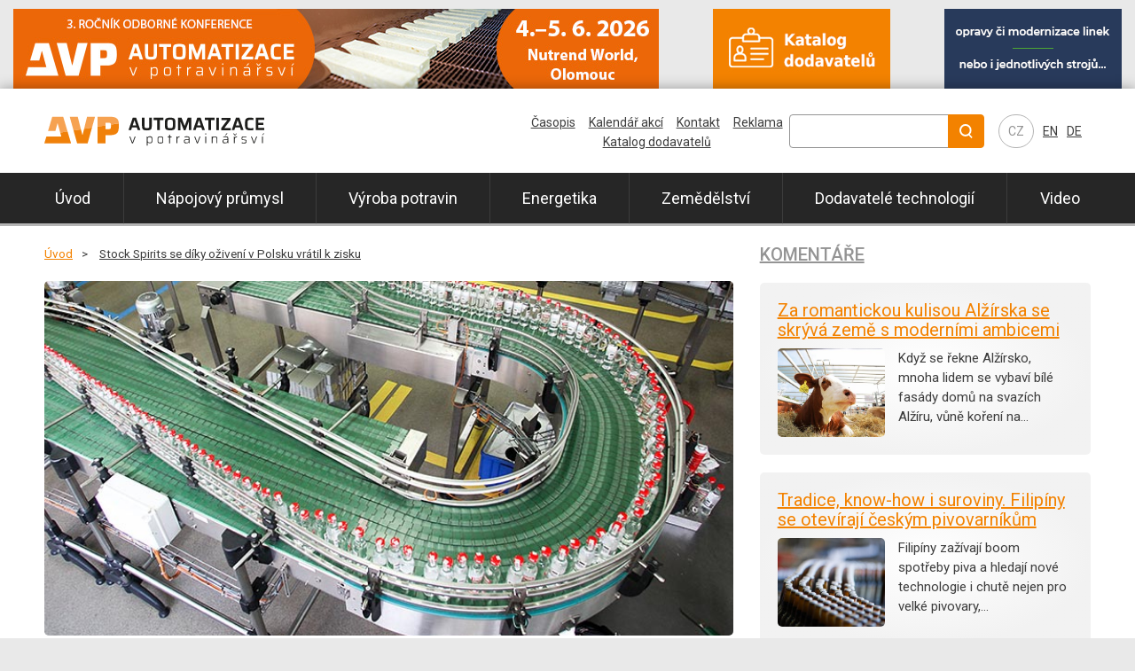

--- FILE ---
content_type: text/html; charset=utf-8
request_url: https://www.prumyslovaautomatizace.com/stock-spirits-se-diky-oziveni-v-polsku-vratil-k-zisku/
body_size: 7286
content:
<!DOCTYPE html>
<html lang="cs">
<head>
    <meta charset="utf-8">
    <meta http-equiv="X-UA-Compatible" content="IE=edge">
    <meta name="viewport" content="width=device-width, initial-scale=1, shrink-to-fit=no">
    <meta name="robots" content="index, follow">
    <meta itemprop="url" content="https://www.prumyslovaautomatizace.com/stock-spirits-se-diky-oziveni-v-polsku-vratil-k-zisku/">
    <link rel="shortcut icon" href="/favicon.svg">
    
    <title>Stock Spirits se díky oživení v Polsku vrátil k zisku | Automatizace v potravinářství</title>

    <link href="https://fonts.googleapis.com/css?family=Roboto:400,500,700,400italic&subset=latin,latin-ext" rel="stylesheet" type="text/css">
    <link href="/vendor/bootstrap/css/bootstrap.min.css" rel="stylesheet">
    <link href="/vendor/blueimp/css/blueimp-gallery.min.css" rel="stylesheet">
    
    <link href="/frontend/css/custom.css?v=24" rel="stylesheet">

    <!-- HTML5 Shim and Respond.js IE8 support of HTML5 elements and media queries -->
    <!-- WARNING: Respond.js doesn't work if you view the page via file:// -->
    <!--[if lt IE 9]>
        <script src="//oss.maxcdn.com/libs/html5shiv/3.7.0/html5shiv.js"></script>
        <script src="//oss.maxcdn.com/libs/respond.js/1.4.2/respond.min.js"></script>
    <![endif]-->
    
    <!-- Open Graph data -->
    <meta property="og:type" content="website">
    <meta property="og:site_name" content="prumyslovaautomatizace.com">
    <meta property="og:url" content="https://www.prumyslovaautomatizace.com/stock-spirits-se-diky-oziveni-v-polsku-vratil-k-zisku/">
    <meta property="og:title" content="Stock Spirits se díky oživení v Polsku vrátil k zisku | Automatizace v potravinářství">

    <!-- Twitter Card data -->
    <meta name="twitter:card" content="summary">
    <meta name="twitter:site" content="prumyslovaautomatizace.com">
    <meta name="twitter:title" content="Stock Spirits se díky oživení v Polsku vrátil k zisku | Automatizace v potravinářství">
    
<meta name="description" content="Přední středoevropský výrobce lihovin Stock Spirits Group se v prvním čtvrtletí vrátil k zisku, firmě pomohlo zejména oživení na důležitém polském trhu. Provozní zisk činil 6,3 milionu eur (170,3 milionu Kč).">
<meta property="og:description" content="Přední středoevropský výrobce lihovin Stock Spirits Group se v prvním čtvrtletí vrátil k zisku, firmě pomohlo zejména oživení na důležitém polském trhu. Provozní zisk činil 6,3 milionu eur (170,3 milionu Kč).">
<meta property="og:image" content="https://prumyslovaautomatizace.com/content_data/article/1641/1189-stock-spirits-group.jpg">    
    <link rel="canonical" href="https://www.prumyslovaautomatizace.com/stock-spirits-se-diky-oziveni-v-polsku-vratil-k-zisku/">
     
  	<script>
  	  window.dataLayer = window.dataLayer || [];
  	  function gtag(){dataLayer.push(arguments);}
  	  gtag('consent', 'default', {
        'ad_storage': 'granted',
        'ad_user_data': 'granted',
        'ad_personalization': 'granted',
        'analytics_storage': 'granted',
        'functionality_storage': 'granted',
        'personalization_storage': 'granted',
        'security_storage': 'granted'
  	  });
  	</script>

  	<!-- Google Tag Manager -->
  	<script>(function(w,d,s,l,i){w[l]=w[l]||[];w[l].push({'gtm.start':
  	new Date().getTime(),event:'gtm.js'});var f=d.getElementsByTagName(s)[0],
  	j=d.createElement(s),dl=l!='dataLayer'?'&l='+l:'';j.async=true;j.src=
  	'https://www.googletagmanager.com/gtm.js?id='+i+dl;f.parentNode.insertBefore(j,f);
  	})(window,document,'script','dataLayer','GTM-P6S3GT6N');</script>
  	<!-- End Google Tag Manager -->     
</head>

<body id="top">
    <!-- Google Tag Manager (noscript) -->
    <noscript><iframe src="https://www.googletagmanager.com/ns.html?id=GTM-P6S3GT6N" height="0" width="0" style="display:none;visibility:hidden"></iframe></noscript>
    <!-- End Google Tag Manager (noscript) -->

    <div class="container-fluid top-banners">
        <div data-banner="1" data-min-width="768" data-max-width="0"></div>
        <div data-banner="2" data-min-width="768" data-max-width="0"></div>
        <div data-banner="3" data-min-width="1200" data-max-width="0"></div>
    </div>

    <div id="page" class="container-fluid">
        <header>
            <div class="header">
                <div class="header-col">
	                <div class="header-logo">
		                <a class="navbar-brand" itemprop="url" href="/">
		                    <div class="text-hide" itemprop="name">
		                        <img itemprop="logo" src="/frontend/img/logo_prumyslovaautomatizace.svg?t=1" alt="Automatizace v potravinářství" title="Automatizace v potravinářství">
		                        Automatizace v potravinářství
		                    </div>
		                </a>
	                </div>
                </div>
                
                <div class="header-col">
                 
	                
	                <div class="header-lang">
	                    <ul>
	                        <li><a href="/">CZ</a></li>
	                        <li><a href="/about-us/">EN</a></li>
	                        <li><a href="/uber-uns/">DE</a></li>
	                    </ul>
	                </div>
	                
	                <div class="header-nav-toggler">
		                <button class="navbar-toggler" type="button" data-toggle="collapse" data-target="#top-nav">
		                    &#9776;
		                </button>
	                </div>
                </div>
            </div> 

           <div class="search">
	            <form id="cse-search-box" action="/search/google">
	                <div>
	                    <input type="hidden" value="003576959216856572478:1bv3rgkr71c" name="cx">
	                    <input type="hidden" value="FORID:10" name="cof">
	                    <input type="hidden" value="UTF-8" name="ie">
	                    <div class="input-group mb-3">
                            <input type="text" size="10" id="fulltext_query" class="text form-control" name="q" value="">
                            <div class="input-group-append">
                                <input class="btn btn-outline" type="image" title="Vyhledat" src="/frontend/img/ico_search.svg" id="hledej" alt="Hledat" name="sa">
                            </div>
                        </div>
	                </div>
		            <input type="hidden" name="siteurl" value="www.prumyslovaautomatizace.com/">
		            <input type="hidden" name="ref">
		            <input type="hidden" name="ss">
	            </form>
	            <script src="https://www.google.com/cse/brand?form=cse-search-box&amp;lang=cs" type="text/javascript"></script>    
            </div>
        
			<nav class="navbar navbar-expand-xl">
				<div class="collapse navbar-collapse" id="top-nav">
					<ul class="top-main-menu nav nav-pills nav-fill w-100">
						<li class="nav-item">
				            <a class="nav-link" title="Úvod" href="/">Úvod</a>
						</li>
						<li class="childs nav-item">
                            <a class="nav-link" title="Nápojový průmysl" href="/napojovy-prumysl/">Nápojový průmysl<span></span></a>
                            <ul>
                                <li>
                                    <a title="Pivovarství" href="/pivovarstvi/">Pivovarství</a>
                                </li>
                                <li>
                                    <a title="Mlékárny" href="/mlekarny/">Mlékárny</a>
                                </li>
                                <li>
                                    <a title="Vinařství" href="/vinarstvi/">Vinařství</a>
                                </li>
                                <li>
                                    <a title="Alkoholické nápoje" href="/alkoholicke-napoje/">Alkoholické nápoje</a>
                                </li>
                                <li>
                                    <a title="Nealkoholické nápoje" href="/nealkoholicke-napoje/">Nealkoholické nápoje</a>
                                </li>
                            </ul>
						</li>
						<li class="childs nav-item">
                            <a class="nav-link" title="Výroba potravin" href="/vyroba-potravin/">Výroba potravin<span></span></a>
                            <ul>
                                <li>
                                    <a title="Cukrovary" href="/cukrovary/">Cukrovary</a>
                                </li>
                                <li>
                                    <a title="Čokoládovny" href="/cokoladovny/">Čokoládovny</a>
                                </li>
                                <li>
                                    <a title="Konzervárny" href="/konzervarny/">Konzervárny</a>
                                </li>
                                <li>
                                    <a title="Mražené potraviny" href="/mrazene-potraviny/">Mražené potraviny</a>
                                </li>
                                <li>
                                    <a title="Těstárny" href="/testarny/">Těstárny</a>
                                </li>
                                <li>
                                    <a title="Masný průmysl" href="/masny-prumysl/">Masný průmysl</a>
                                </li>
                                <li>
                                    <a title="Zpracování komodit" href="/zpracovani-komodit/">Zpracování komodit</a>
                                </li>
                                <li>
                                    <a title="Výroba sýrů" href="/vyroba-syru/">Výroba sýrů</a>
                                </li>
                                <li>
                                    <a title="Pekárny a mlýny" href="/pekarny-a-mlyny/">Pekárny a mlýny</a>
                                </li>
                                <li>
                                    <a title="Dehydrované potraviny" href="/dehydrovane-potraviny/">Dehydrované potraviny</a>
                                </li>
                                <li>
                                    <a title="Výroba koření" href="/vyroba-koreni/">Výroba koření</a>
                                </li>
                                <li>
                                    <a title="Výroba medu" href="/vyroba-medu/">Výroba medu</a>
                                </li>
                            </ul>
						</li>
						<li class="nav-item">
                            <a class="nav-link" title="Energetika" href="/energetika-a-vodarenstvi/">Energetika</a>
						</li>
						<li class="nav-item">
                            <a class="nav-link" title="Zemědělství" href="/zemedelstvi/">Zemědělství</a>
						</li>
						<li class="childs nav-item">
                            <a class="nav-link" title="Dodavatelé technologií" href="/dodavatele-technologii/">Dodavatelé technologií<span></span></a>
                            <ul>
                                <li>
                                    <a title="Aktuality" href="/aktuality/">Aktuality</a>
                                </li>
                                <li>
                                    <a title="Produktové novinky" href="/produktove-novinky/">Produktové novinky</a>
                                </li>
                                <li>
                                    <a title="Případové studie" href="/pripadove-studie/">Případové studie</a>
                                </li>
                                <li>
                                    <a title="Reportáže" href="/reportaze/">Reportáže</a>
                                </li>
                                <li>
                                    <a title="Katalog dodavatelů" href="/katalog-dodavatel-2/">Katalog dodavatelů</a>
                                </li>
                            </ul>
						</li>
						<li class="nav-item">
                            <a class="nav-link" title="Video" href="/video/">Video</a>
						</li>
					</ul>
					<ul class="top-sec-menu">
					   <li><a title="Časopis" href="/casopis/">Časopis</a></li>
                       <li><a title="Kalendář akcí" href="/kalendar-akci/">Kalendář akcí</a></li>					   
					   <li><a title="Kontakt" href="/kontakt/">Kontakt</a></li>
					   <li><a title="Reklama" href="/reklama-na-webu/">Reklama</a></li>
					   <li><a title="Katalog dodavatelů" href="/katalog-dodavatelu/">Katalog dodavatelů</a></li>
					</ul>
				</div>
			</nav>
        
        </header>
    
        <div class="content-wrapper">
	        <div id="content">

<div class="row">

    <div class="col-xl-8 col-lg-12">
    
        
        <div id="breadcrumb">
            <ul>
                <li><a href="/" title="Úvod">Úvod</a></li>
                <li><a title="Stock Spirits se díky oživení v Polsku vrátil k zisku" href="/stock-spirits-se-diky-oziveni-v-polsku-vratil-k-zisku/">Stock Spirits se díky oživení v Polsku vrátil k zisku</a></li>
            </ul>
        </div>    
    
        <div class="article-detail article-category-11">
	            <div class="item-img">
	               <img src="/content_data/article/1641/1189-stock-spirits-group.jpg">
                </div>
        
            <div class="item-categories">
                <span>Alkoholické nápoje</span>
            </div>
        
            <h1>Stock Spirits se díky oživení v Polsku vrátil k zisku</h1>
            
            <div class="meta">
                18.4.2016 12:51 
            </div>
            
            <div class="lead">
            <p>Přední středoevropský výrobce lihovin Stock Spirits Group se v prvním čtvrtletí vrátil k zisku, firmě pomohlo zejména oživení na důležitém polském trhu. Provozní zisk činil 6,3 milionu eur (170,3 milionu Kč).</p>
            </div>
            
            <div class="article-banner-top">
                <div data-banner="17" data-min-width="1020" data-max-width="0"></div>
            </div>            
            
            <div class="item-content">
                <p>Londýn 18. dubna (ČTK) - Přední středoevropský výrobce lihovin Stock Spirits Group se v prvním čtvrtletí vrátil k zisku, firmě pomohlo zejména oživení na důležitém polském trhu. Provozní zisk činil 6,3 milionu eur (170,3 milionu Kč) ve srovnání se ztrátou 4,2 milionu ve stejném období loni. V České republice provozní zisk vzrostl o 15 procent, vyplývá ze sdělení nápojové skupiny, která v Česku vlastní firmu Stock Plzeň-Božkov.<br /><br />Celkové příjmy se zvýšily o 29 procent na 55,3 milionu eur (1,5 miliardy Kč). Polsko má na celkových tržbách skupiny více než poloviční podíl. Hrubý provozní zisk (EBITDA) činil devět milionů eur ve srovnání se ztrátou 1,4 milionu eur loni.<br /><br />Generální ředitel Chris Heat v prohlášení dodal, že na počátku roku se firmě podařilo zvýšit objem prodeje, příjmy i provozní zisk. Růst v prvním čtvrtletí zaznamenaly všechny trhy a zvláště potěšující byl podle něj návrat k zisku v Polsku.<br /><br />Společnost Western Gate Private Investments, která je největším individuálním akcionářem Stock Spirits, minulý týden vyzvala k odchodu generálního ředitele a jmenování nových členů správní rady, kteří by firmě pomohli vypořádat se s oslabením v Polsku. Stock Spirits dnes oznámil, že odkládá výroční valnou hromadu ze 17. května na 23. května, aby mohl připravit odpovědi na poslední požadavky akcionářů.<br /><br />Stock Spirits je jedním z předních producentů značkových lihovin a likérů ve střední a východní Evropě. Kromě Polska a České republiky působí také na Slovensku, v Itálii, Chorvatsku a Bosně a Hercegovině, produkci vyváží do více než 40 zemí po celém světě.</p>
            </div>
            
            
                        
            <hr>
            
            <div class="item-share">
                <span>Sdílejte článek:</span>           
		        <a href="https://www.facebook.com/sharer.php?u=https://www.prumyslovaautomatizace.com/stock-spirits-se-diky-oziveni-v-polsku-vratil-k-zisku/&amp;t=" target="_blank" onclick="gtag('event', 'share', { 'event_category': 'Sociální sítě', 'event_label': 'Facebook' });" title="Facebook"><img src="/frontend/img/ico_share_facebook.svg" alt="facebook"></a>
		        <a href="https://twitter.com/share?url=https://www.prumyslovaautomatizace.com/stock-spirits-se-diky-oziveni-v-polsku-vratil-k-zisku/&amp;title=Stock Spirits se díky oživení v Polsku vrátil k zisku" target="_blank" onclick="gtag('event', 'share', { 'event_category': 'Sociální sítě', 'event_label': 'Twitter' });" title="Twitter"><img src="/frontend/img/ico_share_twitter.svg" alt="twitter"></a>
		        <a href="https://www.linkedin.com/shareArticle?mini=true&url=https://www.prumyslovaautomatizace.com/stock-spirits-se-diky-oziveni-v-polsku-vratil-k-zisku/&title=&summary=&source=AVP" target="_blank" onclick="gtag('event', 'share', { 'event_category': 'Sociální sítě', 'event_label': 'LinkedIn' });" title="LinkedIn"><img src="/frontend/img/ico_share_linkedin.svg" alt="linkedin"></a>                
            </div>
            
			<div class="article-banner-bottom">
                <div data-banner="16" data-min-width="1020" data-max-width="0"></div>
			</div>

            <div class="item-relateds">
	            <h3>Související články</h3>
	            <ul>
	                <li><a title="Provozní zisk Stock Spirits Group loni klesl o 22,3 procenta" onclick="gtag('event', 'view_item', { 'event_category': 'Související', 'event_label': 'Provozní zisk Stock Spirits Group loni klesl o 22,3 procenta' });" href="/provozni-zisk-stock-spirits-group-loni-klesl-o-223-procenta/">Provozní zisk Stock Spirits Group loni klesl o 22,3 procenta</a></li>
	                <li><a title="Tržby i zisk skupiny Stock Spirits za pololetí výrazně klesly " onclick="gtag('event', 'view_item', { 'event_category': 'Související', 'event_label': 'Tržby i zisk skupiny Stock Spirits za pololetí výrazně klesly ' });" href="/trzby-i-zisk-skupiny-stock-spirits-za-pololeti-vyrazne-klesly/">Tržby i zisk skupiny Stock Spirits za pololetí výrazně klesly </a></li>
	                <li><a title="Výnosy Stock Spirits loni klesly, ziskovost vzrostla" onclick="gtag('event', 'view_item', { 'event_category': 'Související', 'event_label': 'Výnosy Stock Spirits loni klesly, ziskovost vzrostla' });" href="/vynosy-stock-spirits-loni-klesly-ziskovost-vzrostla/">Výnosy Stock Spirits loni klesly, ziskovost vzrostla</a></li>
	                <li><a title="Zisk Stock Spirits v pololetí kvůli Polsku klesl o 23 procent" onclick="gtag('event', 'view_item', { 'event_category': 'Související', 'event_label': 'Zisk Stock Spirits v pololetí kvůli Polsku klesl o 23 procent' });" href="/zisk-stock-spirits-v-pololeti-kvuli-polsku-klesl-o-23-procent/">Zisk Stock Spirits v pololetí kvůli Polsku klesl o 23 procent</a></li>
	                <li><a title="Výrobci nápojů Stock Spirits loni klesl čistý zisk o dvě třetiny" onclick="gtag('event', 'view_item', { 'event_category': 'Související', 'event_label': 'Výrobci nápojů Stock Spirits loni klesl čistý zisk o dvě třetiny' });" href="/vyrobci-napoju-stock-spirits-loni-klesl-cisty-zisk-o-dve-tretiny/">Výrobci nápojů Stock Spirits loni klesl čistý zisk o dvě třetiny</a></li>
	                <li><a title="Stock bude výhradním distributorem lihovin světového lídra Diageo" onclick="gtag('event', 'view_item', { 'event_category': 'Související', 'event_label': 'Stock bude výhradním distributorem lihovin světového lídra Diageo' });" href="/stock-bude-vyhradnim-distributorem-lihovin-svetoveho-lidra-diageo/">Stock bude výhradním distributorem lihovin světového lídra Diageo</a></li>
	            </ul>
            </div>


        </div>
        


    
    </div>
    <div class="col-xl-4 d-xl-block d-none" id="sidebar">
<!--  -->


<div class="box produkty">
    <h3><a title="Všechny produktové novinky" href="/komentare/">Komentáře</a></h3>
    <div class="item">
        <a title="Za romantickou kulisou Alžírska se skrývá země s moderními ambicemi" href="/za-romantickou-kulisou-alzirska-se-skryva-zeme-s-modernimi-ambicemi/">Za romantickou kulisou Alžírska se skrývá země s moderními ambicemi</a>
        <div>
	        <a title="Za romantickou kulisou Alžírska se skrývá země s moderními ambicemi" href="/za-romantickou-kulisou-alzirska-se-skryva-zeme-s-modernimi-ambicemi/">
		        <div class="row">
		            <div class="col-5 item-img">
		                <img src="/content_data/article/5391/small/zeme.jpeg" alt="Za romantickou kulisou Alžírska se skrývá země s moderními ambicemi" class="img-fluid">
		            </div>
		            <div class="col-7 item-desc">
		                <p>Když se řekne Alžírsko, mnoha lidem se vybaví bílé fasády domů na svazích Alžíru, vůně koření na…</p>
		            </div>
		        </div>
	        </a>
        </div>
    </div>
    <div class="item">
        <a title="Tradice, know-how i suroviny. Filipíny se otevírají českým pivovarníkům" href="/tradice-know-how-i-suroviny-filipiny-se-oteviraji-ceskym-pivovarnikum/">Tradice, know-how i suroviny. Filipíny se otevírají českým pivovarníkům</a>
        <div>
	        <a title="Tradice, know-how i suroviny. Filipíny se otevírají českým pivovarníkům" href="/tradice-know-how-i-suroviny-filipiny-se-oteviraji-ceskym-pivovarnikum/">
		        <div class="row">
		            <div class="col-5 item-img">
		                <img src="/content_data/article/5359/small/2328-pivni-lahve.jpg" alt="Tradice, know-how i suroviny. Filipíny se otevírají českým pivovarníkům" class="img-fluid">
		            </div>
		            <div class="col-7 item-desc">
		                <p>Filipíny zažívají boom spotřeby piva a hledají nové technologie i chutě nejen pro velké pivovary,…</p>
		            </div>
		        </div>
	        </a>
        </div>
    </div>
    <div class="item">
        <a title="Světový den půdy upozorňuje na biodiverzitu i hrozbu eroze" href="/svetovy-den-pudy-upozornuje-na-biodiverzitu-i-hrozbu-eroze/">Světový den půdy upozorňuje na biodiverzitu i hrozbu eroze</a>
        <div>
	        <a title="Světový den půdy upozorňuje na biodiverzitu i hrozbu eroze" href="/svetovy-den-pudy-upozornuje-na-biodiverzitu-i-hrozbu-eroze/">
		        <div class="row">
		            <div class="col-5 item-img">
		                <img src="/content_data/article/5350/small/zemedelstvi.jpg" alt="Světový den půdy upozorňuje na biodiverzitu i hrozbu eroze" class="img-fluid">
		            </div>
		            <div class="col-7 item-desc">
		                <p>Půda je základní podmínkou života. Je to prostor, kde se rodí naše potraviny, kde se ukládá uhlík a…</p>
		            </div>
		        </div>
	        </a>
        </div>
    </div>
    
    <a class="btn btn-orange-wb mt-3 w-75" title="Všechny produktové novinky" href="/komentare/">Další komentáře</a>
</div>



<div class="box casopis">
    <div class="item">
        <h3>Aktuální vydání</h3>
        <a title="Únor 2024" onclick="gtag('event', 'click', { 'event_category': 'Časopisy', 'event_label': 'Upoutávka - obálka' });" href="/casopisy/unor-2024/">
            <img src="/content_data/article/4344/small/AvP-unor-2024-obalka.jpg" alt="Únor 2024">
            <span>Únor 2024</span>
        </a>
    </div>
    <a title="Objednat časopis" class="btn btn-orange" onclick="gtag('event', 'click', { 'event_category': 'Časopisy', 'event_label': 'Upoutávka - Objednat časopis' });" href="/objednat-casopis/">Objednat ZDARMA</a>    
    <div class="row">
        <div class="col">
            <a class="btn btn-orange-wb w-100" onclick="gtag('event', 'click', { 'event_category': 'Časopisy', 'event_label': 'Upoutávka - aktuální číslo' });" href="/casopisy/unor-2024/">Aktuální číslo</a>
        </div>
        <div class="col">
            <a class="btn btn-orange-wb w-100" onclick="gtag('event', 'click', { 'event_category': 'Časopisy', 'event_label': 'Upoutávka - archiv' });" href="/casopisy/">Archiv</a>
        </div>
    </div>
    
    
</div>

<div class="box katalog">
    <a class="btn btn-orange" onclick="gtag('event', 'click', { 'event_category': 'Katalog dodavatelů', 'event_label': 'Upoutávka' });" href="/katalog-dodavatelu/">Katalog dodavatelů</a>
</div>

<div class="box udalosti">
    <h3>Kalendář akcí</h3>
    <div class="item">
        <div class="item-ico">
            <a title="ISM 2026" href="/ism-2026/"><img src="/frontend/img/ico_calendar.svg" alt="ISM 2026"></a>
        </div>
        <div class="item-info">
            <span class="item-info-date">1.2.2026</span>
            <span class="item-info-link"><a title="ISM 2026" href="/ism-2026/">ISM 2026</a></span>
            <span class="item-info-place">[Kolín nad Rýnem, Německo]</span>
        </div>
    </div>
    <div class="item">
        <div class="item-ico">
            <a title="Beer Warsaw Expo" href="/beer-warsaw-expo/"><img src="/frontend/img/ico_calendar.svg" alt="Beer Warsaw Expo"></a>
        </div>
        <div class="item-info">
            <span class="item-info-date">10.3.2026</span>
            <span class="item-info-link"><a title="Beer Warsaw Expo" href="/beer-warsaw-expo/">Beer Warsaw Expo</a></span>
            <span class="item-info-place">[Waršava, Polsko]</span>
        </div>
    </div>
    <div class="item">
        <div class="item-ico">
            <a title="ProWein" href="/prowein-1/"><img src="/frontend/img/ico_calendar.svg" alt="ProWein"></a>
        </div>
        <div class="item-info">
            <span class="item-info-date">15.3.2026</span>
            <span class="item-info-link"><a title="ProWein" href="/prowein-1/">ProWein</a></span>
            <span class="item-info-place">[Düsseldorf, Německo]</span>
        </div>
    </div>
    <a class="btn btn-orange-wb w-75" href="/kalendar-akci/">Kalendář všech akcí</a>
</div>

<div class="box text-center">
    <div data-banner="15" data-min-width="1200" data-max-width="0"></div>
</div>



    </div>
    
</div>
	        </div>
	        <div class="sidebar-banners">
	           <div data-banner="4" data-min-width="768" data-max-width="1200"></div>
	           <div data-banner="10" data-min-width="768" data-max-width="1200"></div>
	           <div data-banner="5" data-min-width="768" data-max-width="1200"></div>
	           <div data-banner="11" data-min-width="768" data-max-width="1200"></div>
	           <div data-banner="6" data-min-width="768" data-max-width="1200"></div>
	           <div data-banner="12" data-min-width="768" data-max-width="1200"></div>
	        </div>
        </div>
        
        <div class="full-width-separator"></div>

        <footer>
            <div class="row footer">
                <div class="col-xl-3 col-md-4 col-sm-12">
                    <h4><a href="/napojovy-prumysl/">Nápojový průmysl</a></h4>
                    <ul>
                        <li><a title="Pivovarství" href="/pivovarstvi/">Pivovarství</a></li>
                        <li><a title="Mlékárny" href="/mlekarny/">Mlékárny</a></li>
                        <li><a title="Vinařství" href="/vinarstvi/">Vinařství</a></li>
                        <li><a title="Alkoholické nápoje" href="/alkoholicke-napoje/">Alkoholické nápoje</a></li>
                        <li><a title="Nealkoholické nápoje" href="/nealkoholicke-napoje/">Nealkoholické nápoje</a></li>
                    </ul>
                </div>
                <div class="col-xl-3 col-md-4 col-sm-12">
                    <h4><a href="/vyroba-potravin/">Výroba potravin</a></h4>
                    <ul>
                        <li><a title="Cukrovary" href="/cukrovary/">Cukrovary</a></li>
                        <li><a title="Čokoládovny" href="/cokoladovny/">Čokoládovny</a></li>
                        <li><a title="Konzervárny" href="/konzervarny/">Konzervárny</a></li>
                        <li><a title="Mražené potraviny" href="/mrazene-potraviny/">Mražené potraviny</a></li>
                        <li><a title="Těstárny" href="/testarny/">Těstárny</a></li>
                        <li><a title="Masný průmysl" href="/masny-prumysl/">Masný průmysl</a></li>
                        <li><a title="Zpracování komodit" href="/zpracovani-komodit/">Zpracování komodit</a></li>
                        <li><a title="Výroba sýrů" href="/vyroba-syru/">Výroba sýrů</a></li>
                        <li><a title="Pekárny a mlýny" href="/pekarny-a-mlyny/">Pekárny a mlýny</a></li>
                        <li><a title="Dehydrované potraviny" href="/dehydrovane-potraviny/">Dehydrované potraviny</a></li>
                        <li><a title="Výroba koření" href="/vyroba-koreni/">Výroba koření</a></li>
                        <li><a title="Výroba medu" href="/vyroba-medu/">Výroba medu</a></li>
                    </ul>
                </div>
                <div class="col-xl-6 col-md-4 col-sm-12">
                    <div class="row">
                        <div class="col-xl-6 col-md-12">
		                    <h4><a href="/dodavatele-technologii/">Dodavatelé technologií</a></h4>
		                    <ul>
		                        <li><a title="Aktuality" href="/aktuality/">Aktuality</a></li>
		                        <li><a title="Produktové novinky" href="/produktove-novinky/">Produktové novinky</a></li>
		                        <li><a title="Případové studie" href="/pripadove-studie/">Případové studie</a></li>
		                        <li><a title="Reportáže" href="/reportaze/">Reportáže</a></li>
		                        <li><a title="Katalog dodavatelů" href="/katalog-dodavatel-2/">Katalog dodavatelů</a></li>
		                    </ul>                        
                        </div>
                        <div class="col-xl-6 col-md-12">
                            <h4>NOVINKY EMAILEM</h4>
                            <p>Přihlašte se k odběru oborových novinek emailem.</p>
                            <form action="/prihlaseni-k-odberu-novinek/" method="get">
                            <input name="email" type="text" class="form-control" placeholder="@">
                            <button class="btn btn-orange mt-3 w-50">Přihlásit</button>
                            </form>
                        </div>
                    </div>
                </div>                                
            </div>
            
            <div class="full-width-separator"></div>
            
            <div class="footer-menu">
                <ul>
                    <li><a title="Reklama" href="/reklama-na-webu/">Reklama</a></li>
                    <li><a title="Kontakt" href="/kontakt/">Kontakt</a></li>
                    <li><a title="Časopis" href="/casopis/">Časopis</a></li>
                    <li><a title="Katalog dodavatelů" href="/katalog-dodavatelu/">Katalog dodavatelů</a></li>
                    <li><a title="Kalendář akcí" href="/kalendar-akci/">Kalendář akcí</a></li>
                </ul>
            </div>
        
        </footer>

	    <div class="outer-banners">
            <div class="left-side">
	            <div data-banner="4" data-min-width="1280" data-max-width="0"></div>
	            <div data-banner="5" data-min-width="1280" data-max-width="0"></div>
	            <div data-banner="6" data-min-width="1280" data-max-width="0"></div>            
            </div>
            <div class="right-side">
                <div data-banner="10" data-min-width="1280" data-max-width="0"></div>
                <div data-banner="11" data-min-width="1280" data-max-width="0"></div>
                <div data-banner="12" data-min-width="1280" data-max-width="0"></div>             
            </div>
	    </div>

    </div>
    
    <div id="copyright">
        <p>Copyright &copy; 2026 Automatizace v potravinářství, ČTK | Všechna práva vyhrazena.</p>
    </div>
    
    <div class="go-top">
        <a class="btn btn-orange" href="#top">&#9650; Nahoru</a>
    </div>
    
    
    <div id="botSlide">
        <a onclick="gtag('event', 'Výsuvná upoutávka', 'Pivovar Carakale v Jordánsku je důkazem, že i ve většinově muslimské zemi lze provozovat úspěšný pivovar');" title="Pivovar Carakale v Jordánsku je důkazem, že i ve většinově muslimské zemi lze provozovat úspěšný pivovar" href="/pivovar-carakale-v-jordansku-je-dukazem-ze-i-ve-vetsinove-muslimske-zemi-lze-provozovat-uspesny-pivovar/">Pivovar Carakale v Jordánsku je důkazem, že i ve většinově muslimské zemi lze provozovat úspěšný pivovar</a>
    </div>    

    <div class="slide-banner">
        <div data-banner="19" data-min-width="1200" data-max-width="0"></div>
    </div>
    
    <div id="blueimp-gallery" class="blueimp-gallery blueimp-gallery-controls">
        <div class="slides"></div>
        <h3 class="title"></h3>
        <a class="prev">‹</a>
        <a class="next">›</a>
        <a class="close">×</a>
        <a class="play-pause"></a>
        <ol class="indicator"></ol>
    </div>
    
    <script src="/vendor/jquery/jquery.min.js"></script>
    <script src="https://www.google.com/recaptcha/api.js?hl=cs" type="text/javascript"></script>
    <script src="/vendor/bootstrap/js/bootstrap.min.js"></script>
    <script src="/vendor/blueimp/js/blueimp-gallery.min.js"></script>
    <script src="/vendor/jquery-meerkat/jquery.meerkat.1.3.min.js"></script>
    <script src="/vendor/nette/netteForms.js"></script>
    <script src="/vendor/nette/nette.ajax.js"></script>
    <script src="/vendor/nette/extensions/spinner.ajax.js"></script>
    <script src="/frontend/js/general.js?v=2"></script>

	<div class="counters">
	
	</div>

    
    
</body>
</html>

--- FILE ---
content_type: application/javascript
request_url: https://www.prumyslovaautomatizace.com/vendor/jquery-meerkat/jquery.meerkat.1.3.min.js
body_size: 1422
content:
jQuery.fn.extend({ 

	meerkat: function(options) {

		var defaults = {
			background: 'none',
			opacity: null,
			height: 'auto',
			width: '100%',
			position: 'bottom',
			close: '.close',
			dontShowAgain: '#dont-show',
			dontShowAgainAuto: false,
			animationIn: 'none',
			animationOut: null,
			easingIn: 'swing',
			easingOut: 'swing',
			animationSpeed: 'normal',
			cookieExpires: 0,
			removeCookie: '.removeCookie',
			delay: 0,
			onMeerkatShow: function() {},
			timer: null		
		};

		var settings = jQuery.extend(defaults, options);
		
	
		if(jQuery.easing.def){
			settings.easingIn = settings.easingIn;
			settings.easingOut = settings.easingOut;
		}else {
			settings.easingIn = 'swing';
			settings.easingOut = 'swing';
		}

		if(settings.animationOut === null){
			settings.animationOut = settings.animationIn;	
		}

		settings.delay = settings.delay * 1000;
		if(settings.timer != null){
			settings.timer = settings.timer * 1000;
		}

		function createCookie(name,value,days) {
			if (days) {
				var date = new Date();
				date.setTime(date.getTime()+(days*24*60*60*1000));
				var expires = "; expires="+date.toGMTString();
			}
			else { 
				var expires = "";
			}
			document.cookie = name+"="+value+expires+"; path=/";
		}

		function readCookie(name) {
			var nameEQ = name + "=";
			var ca = document.cookie.split(';');
			for(var i=0;i < ca.length;i++) {
				var c = ca[i];
				while (c.charAt(0)===' ') c = c.substring(1,c.length);
				if (c.indexOf(nameEQ) === 0) return c.substring(nameEQ.length,c.length);
			}
			return null;
		}
		
		function eraseCookie(name) {
			createCookie(name,"",-1);
		}		
		jQuery(settings.removeCookie).click(function(){ eraseCookie('meerkat')});

		return this.each(function() {
			var element = jQuery(this);
			if(readCookie('meerkat') != "dontshow"){
				settings.onMeerkatShow.call(this);

				function animateMeerkat(showOrHide, fadeOrSlide){					
					var meerkatWrap = jQuery('#meerkat-wrap');
					if(fadeOrSlide === "slide"){				
						if(settings.position === "left" || settings.position === "right"){
							var animationType = 'width';
						} else {
							var animationType = 'height';
						}
					} else {
						var animationType = "opacity";
					} 
					var animationProperty = {};
					animationProperty[animationType] = showOrHide;

					if(showOrHide === "show"){
						if(fadeOrSlide !== "none"){
							if(settings.delay > 0){
								jQuery(meerkatWrap).hide().delay(settings.delay).animate(animationProperty,settings.animationSpeed, settings.easingIn);
							} else {
								jQuery(meerkatWrap).hide().animate(animationProperty,settings.animationSpeed, settings.easingIn);
							}							
						} else if ((fadeOrSlide === "none")&&(settings.delay > 0)){
							jQuery(meerkatWrap).hide().delay(settings.delay).show(0);
						} else {
							jQuery(meerkatWrap).show();
						}
						jQuery(element).show(0);
					}

					if(showOrHide === "hide"){
						if(fadeOrSlide !== "none"){
							if(settings.timer !== null){
								jQuery(meerkatWrap).delay(settings.timer).animate(animationProperty,settings.animationSpeed, settings.easingOut,
								  function(){
								    jQuery(this).destroyMeerkat(); 
								    if(settings.dontShowAgainAuto === true) { createCookie('meerkat','dontshow', settings.cookieExpires); }
								  });
							}
							jQuery(settings.close).click(function(){
								jQuery(meerkatWrap).stop().animate(animationProperty,settings.animationSpeed, settings.easingOut, function(){jQuery(this).destroyMeerkat();});
								return false;
							});
							jQuery(settings.dontShowAgain).click(function(){
								jQuery(meerkatWrap).stop().animate(animationProperty,settings.animationSpeed, settings.easingOut, function(){jQuery(this).destroyMeerkat();});
								createCookie('meerkat','dontshow', settings.cookieExpires);
								return false;
							});
						} else if((fadeOrSlide === "none")&&(settings.timer !== null)) {
							jQuery(meerkatWrap).delay(settings.timer).hide(0).queue(function(){
								jQuery(this).destroyMeerkat();
							});
						} else {
							jQuery(settings.close).click(function(){
								jQuery(meerkatWrap).hide().queue(function(){
									jQuery(this).destroyMeerkat();
								});
								return false;
							});
							jQuery(settings.dontShowAgain).click(function(){
								jQuery(meerkatWrap).hide().queue(function(){
									jQuery(this).destroyMeerkat();
								});
								createCookie('meerkat','dontshow', settings.cookieExpires);
								return false;
							});
						}
					}
				}


				jQuery('html, body').css({'margin':'0', 'height':'100%'});
				jQuery(element).wrap('<div id="meerkat-wrap"><div id="meerkat-container"></div></div>');
				jQuery('#meerkat-wrap').css({'position':'fixed', 'z-index': '10000', 'width': settings.width, 'height': settings.height}).css(settings.position, "0").css('left', 'calc((100vw - 1000px) / 2)');
				jQuery('#meerkat-container').css({'background': settings.background, 'height': settings.height});

				if(settings.position === "left" || settings.position === "right"){ jQuery('#meerkat-wrap').css("top", 0);}

				if(settings.opacity != null){
					jQuery("#meerkat-wrap").prepend('<div class="opacity-layer"></div>');
					jQuery('#meerkat-container').css({'background': 'transparent', 'z-index' : '2', 'position': 'relative'});
					jQuery(".opacity-layer").css({
							'position': 'absolute', 
							'top' : '0', 
							'height': '100%', 
							'width': '100%',  
							'background': settings.background, 
							"opacity" : settings.opacity
						});
				}
				
				switch (settings.animationIn)
				{
					case "slide":
						animateMeerkat("show", "slide");
						break;
					case "fade":
						animateMeerkat("show", "fade");
						break;
					case "none":
						animateMeerkat("show", "none");
						break;
					default:
						alert('The animationIn option only accepts "slide", "fade", or "none"');
				}

				switch (settings.animationOut)
				{
					case "slide":
						animateMeerkat("hide", "slide");
						break;

					case "fade":
						animateMeerkat("hide", "fade");
						break;

					case "none":
						if(settings.timer != null){
							jQuery('#meerkat-wrap').delay(settings.timer).hide(0).queue(function(){
								jQuery(this).destroyMeerkat();
							});
						}
						jQuery(settings.close).click(function(){
							jQuery('#meerkat-wrap').hide().queue(function(){
								jQuery(this).destroyMeerkat();
							});
						});
						jQuery(settings.dontShowAgain).click(function(){
							jQuery('#meerkat-wrap').hide().queue(function(){
								jQuery(this).destroyMeerkat();
							});
							createCookie('meerkat','dontshow', settings.cookieExpires);
						});
						break;

					default:
					  alert('The animationOut option only accepts "slide", "fade", or "none"');
				}
			} else {
				jQuery(element).hide();	
			}
		});
	},
	destroyMeerkat: function() {
		jQuery('#meerkat-wrap').replaceWith( jQuery('#meerkat-container').contents().hide() );		
	}
});

--- FILE ---
content_type: application/javascript
request_url: https://www.prumyslovaautomatizace.com/frontend/js/general.js?v=2
body_size: 1547
content:
function scrollTo(el) {
        var target = el;
        var $target = $(target);
 
     if (target == '') return;
     if ($target.length == 0) return;
 
        $('html, body').stop().animate({
            'scrollTop': $target.offset().top
        }, 900, 'swing');
}

function moreArticles(el) {
    if ($(el).data('state') == 0) {
        $(el).closest('.hp-articles').find('ul.list li:hidden').fadeIn();
        $(el).attr('title', 'méně článků').text('méně článků').data('state', 1).addClass('on');
    } else {
        $(el).closest('.hp-articles').find('ul.list li:gt(2)').fadeOut();
        $(el).attr('title', 'více článků').text('více článků').data('state', 0).removeClass('on'); 
    }

    return false;
}

function loadBanners() {
    $bannerCategories = [];
    
    $('div[data-banner]').each(function(k, el) {
        if ($(window).width() >= $(el).data('min-width') && ($(window).width() <= $(el).data('max-width') || $(el).data('max-width') == 0)) {
            $bannerCategories.push($(el).data('banner'));
        }
    });
    
    $.nette.ajax({
        type: 'POST',
        url: '/banner/get-banners/',
        off: ['spinner', 'snippets'],
        data: {
            bannerCategories: $bannerCategories,
        },
        success: function(data) {
            $.each(data, function(k, v) {
                $('div[data-banner="' + k + '"]').html(v.Code);
            });
            
            if ($('.slide-banner .banner').length > 0) {
                $('.slide-banner .banner').append('<a href="#" class="close-meerkat" id="dont-show-meerkat">Zavřít</a>');
                $('.slide-banner .banner').meerkat({
                    height: '355px',
                    width: '1000px',
                    position: 'bottom',
                    close: '.close-meerkat',
                    dontShowAgain: '#dont-show-meerkat',
                    animationIn: 'slide',
                    animationSpeed: 500
                });
            }
        }
    });
}

$(function() {
    $.ajaxSetup({ cache: false });
    $.nette.init();
    loadBanners();
    
    $('a').each(function(i,el) {        
        if ($(el).attr('href') == document.location.pathname + document.location.search)
            $(el).parent().addClass('active');
    });
    

    $('body').on('click', '.bi-gallery a[href$=".jpg"], a[href$=".JPG"], .bi-gallery a[href$=".jpeg"], .bi-gallery a[href$=".JPEG"], .bi-gallery a[href$=".png"], .bi-gallery a[href$=".PNG"]', function(event) {
        event = event || window.event;
        var target = event.target || event.srcElement, link = target.src ? target.parentNode : target, options = {index: link, event: event};
        var links = $('.bi-gallery a[href$=".jpg"], a[href$=".JPG"], .bi-gallery a[href$=".jpeg"], .bi-gallery a[href$=".JPEG"], .bi-gallery a[href$=".png"], .bi-gallery a[href$=".PNG"]');
        blueimp.Gallery(links, options);
    }); 
    
    $('.bi-gallery-next-link').on('click', function(e) {
        e.preventDefault();
        $link = $(this);
        $(this).closest('.bi-gallery').find('.bi-gallery-next').toggle(function() {
            $link.text($link.text() == 'Zobrazit více' ? 'Zobrazit méně' : 'Zobrazit více');
        });
    });

    $('a[href^="#"]').on('click',function (e) {
           e.preventDefault();
    
           var target = this.hash;
           var $target = $(target);
    
    	if (target == '') return;
    	if ($target.length == 0) return;
    
           $('html, body').stop().animate({
               'scrollTop': $target.offset().top
           }, 900, 'swing', function () {
               window.location.hash = target;
           });
       });
    
    
    $(window).bind('scroll', function(e) {
        var buffer = 600,
        bsPadding = 40,
        slideIn = ($(this).scrollTop() > 
            ($('body').height() - $(window).height() - buffer)),
        $bs = $('#botSlide');

        if (slideIn) {
            $bs.not(':animated')
            .stop(true, false)
            .animate({
                'right': 0
            }, 300);
        } else {
            $bs.not(':animated')
            .stop(true, false)
            .animate({
                'right': -($bs.width() + 2) - bsPadding
            }, 300);
        }
    });     
    
    $('.article-detail .item-content img[alt!=""]').wrap(function() {
        if ($(window).width() > 1200) {
            return $('<div>').addClass('item-content-img').attr('style', $(this).attr('style')).css('width', $(this).attr('width')).css('clear', 'both');
        } else {
            return $('<div>').addClass('item-content-img').attr('style', $(this).attr('style')).css('maxWidth', '100%').css('clear', 'both').css('float', '');
        }
    }).after(function() {
        return $('<div>').html($(this).attr('alt'));
    }).removeAttr('style');
    
    if ($(window).width() < 432) {
        var newWidth = ($(window).width()-30-42)/3;
        $('#top-partners .general .partner-item, #top-partners .main .partner-item').css('width', newWidth).css('height', newWidth);
    }
    
    if ($(window).width() < 600) {
        $('.header-lang li:first-of-type a').on('click', function(e) {
            e.preventDefault();
            $(this).closest('.header-lang').toggleClass('open');
            return false;
        });
    }
    
    $('#top-nav .childs .nav-link span').on('click', function(e) {
        e.preventDefault();
        $('.top-main-menu .childs.open').not($(this).closest('.childs')).removeClass('open');
        $(this).closest('.childs').toggleClass('open');
        
        return false;
    });    
});

Nette.validators.CustomFormRules_stripTagsLength = function(elem, args, val) {
    let editor = tinymce.get(elem.getAttribute('id'));
    if (editor !== null) return editor.getContent({format: 'text'}).replace(/(?:\\[rn]|[\r\n]+)+/g, "").trim().length <= args;
    return true;
};

--- FILE ---
content_type: image/svg+xml
request_url: https://www.prumyslovaautomatizace.com/frontend/img/nav_arr_down.svg
body_size: -148
content:
<svg xmlns="http://www.w3.org/2000/svg" width="7.387" height="5.041" viewBox="0 0 7.387 5.041">
  <path id="nav_arr_down" d="M-15077.5-20614.748l2.994,2.928,2.994-2.928" transform="translate(15078.197 20615.463)" fill="none" stroke="#f38200" stroke-width="2"/>
</svg>


--- FILE ---
content_type: image/svg+xml
request_url: https://www.prumyslovaautomatizace.com/frontend/img/ico_share_linkedin.svg
body_size: 52
content:
<svg xmlns="http://www.w3.org/2000/svg" width="31" height="31" viewBox="0 0 31 31"><defs><style>.a{fill:none;}.b{fill:#f29400;}</style></defs><g transform="translate(6 4.001)"><rect class="a" width="31" height="31" transform="translate(-6 -4.001)"/><path class="b" d="M15.682,18.954V12.112c0-1.719-.619-2.893-2.167-2.893a2.34,2.34,0,0,0-2.2,1.555,2.883,2.883,0,0,0-.142,1.037v7.142H6.9s.058-11.588,0-12.789h4.28V7.978c-.009.014-.021.028-.029.041h.029V7.978a4.251,4.251,0,0,1,3.856-2.113c2.816,0,4.927,1.828,4.927,5.756v7.333Zm-15.428,0V6.165H4.532V18.954ZM2.364,4.42A2.217,2.217,0,1,1,2.422,0a2.218,2.218,0,1,1-.029,4.42Z"/></g></svg>

--- FILE ---
content_type: image/svg+xml
request_url: https://www.prumyslovaautomatizace.com/frontend/img/ico_share_twitter.svg
body_size: 107
content:
<svg xmlns="http://www.w3.org/2000/svg" width="31" height="31" viewBox="0 0 31 31"><defs><style>.a{fill:none;}.b{fill:#f29400;}</style></defs><g transform="translate(6 7)"><rect class="a" width="31" height="31" transform="translate(-6 -7)"/><path class="b" d="M20,2.008a7.922,7.922,0,0,1-2.356.675,4.276,4.276,0,0,0,1.8-2.369,8.061,8.061,0,0,1-2.607,1.04A4.012,4.012,0,0,0,13.846,0a4.2,4.2,0,0,0-4.1,4.285,4.481,4.481,0,0,0,.106.977A11.491,11.491,0,0,1,1.393.783,4.4,4.4,0,0,0,.839,2.937,4.337,4.337,0,0,0,2.663,6.5,3.971,3.971,0,0,1,.8,5.966V6.02a4.248,4.248,0,0,0,3.291,4.2,3.989,3.989,0,0,1-1.081.15,3.776,3.776,0,0,1-.772-.08,4.132,4.132,0,0,0,3.832,2.977A8.011,8.011,0,0,1,.979,15.1,8.352,8.352,0,0,1,0,15.042,11.241,11.241,0,0,0,6.289,16.97c7.547,0,11.673-6.53,11.673-12.193l-.014-.555A8.4,8.4,0,0,0,20,2.008Z"/></g></svg>

--- FILE ---
content_type: image/svg+xml
request_url: https://www.prumyslovaautomatizace.com/frontend/img/logo_prumyslovaautomatizace.svg?t=1
body_size: 2295
content:
<svg xmlns="http://www.w3.org/2000/svg" xmlns:xlink="http://www.w3.org/1999/xlink" width="332" height="60" viewBox="0 0 332 60"><defs><clipPath id="b"><rect width="332" height="60"/></clipPath></defs><g id="a" clip-path="url(#b)"><rect width="332" height="60" fill="#fff"/><g transform="translate(0 -0.962)"><path d="M11.9,10,5.5,31.4H16.6L19.7,20h.4l3.8,13.8,11-1.8L28.4,10Z" fill="#f6a251"/><path d="M91.9,18.9h3.2a13.817,13.817,0,0,1,3.5.3,1.952,1.952,0,0,1,1.3,1.2,5.853,5.853,0,0,1,.2,1.3L112,19.8a17.777,17.777,0,0,0-.7-3.9,7.534,7.534,0,0,0-3.6-4.4A16.643,16.643,0,0,0,99.8,10H80V24.9l11.9-1.8Z" fill="#f6a251"/><path d="M50.3,10H38.2l5.7,20.6L55,28.9Z" fill="#f6a251"/><path d="M64.2,10,59.8,28.1l11.9-1.9L76.2,10Z" fill="#f6a251"/><path d="M59.8,28.1,57.6,37h-.5L55,28.9,43.9,30.6l5.4,19.3H65.1l6.6-23.7Z" fill="#f0810a"/><path d="M100.1,21.8a11.518,11.518,0,0,1,.1,2,16.551,16.551,0,0,1-.3,3.2,2.1,2.1,0,0,1-1.3,1.3,10.179,10.179,0,0,1-3.5.3H91.9V23L80,24.9v25H91.9V37.5h7.8a14.864,14.864,0,0,0,8-1.7,7.5,7.5,0,0,0,3.5-4.5,27.373,27.373,0,0,0,.8-7.5,24.216,24.216,0,0,0-.2-3.9Z" fill="#f0810a"/><path d="M24.1,34.4l1.4,5.2H3.1L0,49.9H40.2L34.9,32l-11,1.8Z" fill="#f0810a"/><path d="M57.1,37h.5l2.2-8.9-4.8.8Z" fill="none"/><path d="M91.9,28.6h3.2a10.4,10.4,0,0,0,3.5-.3A2.1,2.1,0,0,0,99.9,27a9.262,9.262,0,0,0,.3-3.3,11.518,11.518,0,0,0-.1-2L91.9,23Z" fill="none"/><path d="M131.8,49.8l-3.9-10.1h1.3l3.3,8.7h.1l3.3-8.7h1.3l-3.9,10.1h-1.5Z" fill="#1d1d1b"/><path d="M154,39.6h1.1v1.5h.1a2.1,2.1,0,0,1,1.3-1.3,5.381,5.381,0,0,1,2.2-.4,4.878,4.878,0,0,1,2.4.4,2.094,2.094,0,0,1,1.1,1.5,12.306,12.306,0,0,1,.3,3.3,16.551,16.551,0,0,1-.3,3.2,2.094,2.094,0,0,1-1.1,1.5,4.878,4.878,0,0,1-2.4.4,5.381,5.381,0,0,1-2.2-.4,2.031,2.031,0,0,1-1.2-1.2h-.1v5.3H154Zm6.3,8.9a1.548,1.548,0,0,0,.8-1.1,12.288,12.288,0,0,0,.2-2.7,12.288,12.288,0,0,0-.2-2.7,1.548,1.548,0,0,0-.8-1.1,6.929,6.929,0,0,0-2-.3,5.23,5.23,0,0,0-1.8.3,1.757,1.757,0,0,0-.9,1,4.253,4.253,0,0,0-.2,1.1v3.2a3.553,3.553,0,0,0,.2,1,1.818,1.818,0,0,0,1,1.1,3.922,3.922,0,0,0,1.8.4A4.4,4.4,0,0,0,160.3,48.5Z" fill="#1d1d1b"/><path d="M171.6,49.5a1.933,1.933,0,0,1-1.1-1.4,12.716,12.716,0,0,1-.2-3.4,19.4,19.4,0,0,1,.2-3.4,1.77,1.77,0,0,1,1.1-1.4,9.894,9.894,0,0,1,5.9,0,1.933,1.933,0,0,1,1.1,1.4,12.716,12.716,0,0,1,.2,3.4,19.4,19.4,0,0,1-.2,3.4,1.985,1.985,0,0,1-1.1,1.4A9.893,9.893,0,0,1,171.6,49.5Zm5.2-1a1.589,1.589,0,0,0,.8-1,12.892,12.892,0,0,0,.1-2.8,27.149,27.149,0,0,0-.1-2.8c-.1-.5-.3-.9-.8-1a8.587,8.587,0,0,0-4.5,0,1.589,1.589,0,0,0-.8,1,24.582,24.582,0,0,0-.2,2.8,13.2,13.2,0,0,0,.2,2.8c.1.5.3.9.8,1A8.585,8.585,0,0,0,176.8,48.5Z" fill="#1d1d1b"/><path d="M187.8,49.8v-9h-2.1V39.7h2.1V36.8H189v2.9h2.4v1.1H189v9Z" fill="#1d1d1b"/><path d="M198.8,39.6h1.1v2h.1a2.591,2.591,0,0,1,1.2-1.7,4.419,4.419,0,0,1,2.2-.5v1.3a3.845,3.845,0,0,0-2.1.5,2.122,2.122,0,0,0-1,1.3,9.863,9.863,0,0,0-.3,2.4v4.8h-1.2Z" fill="#1d1d1b"/><path d="M211.4,49.7a1.673,1.673,0,0,1-1.1-.9,3.922,3.922,0,0,1-.4-1.8,5.663,5.663,0,0,1,.3-1.8,1.962,1.962,0,0,1,.9-.9A5.822,5.822,0,0,1,213,44l4.1.1v-.8a6.154,6.154,0,0,0-.2-1.9,1.272,1.272,0,0,0-.9-.7,14.979,14.979,0,0,0-2.2-.2,9.736,9.736,0,0,0-1.6.1,13.891,13.891,0,0,0-1.5.2V39.7a21.862,21.862,0,0,1,3.6-.3,10.9,10.9,0,0,1,2.6.3,2.545,2.545,0,0,1,1.2,1.1,9.863,9.863,0,0,1,.3,2.4v6.4h-1l-.1-1.5h-.1a2.1,2.1,0,0,1-1.3,1.3,8.524,8.524,0,0,1-2.3.3A4.1,4.1,0,0,1,211.4,49.7Zm4.2-1.1a1.589,1.589,0,0,0,1-.8,1.689,1.689,0,0,0,.3-1,4.868,4.868,0,0,0,.1-1.2V45h-3.7a6.6,6.6,0,0,0-1.4.1,1.024,1.024,0,0,0-.6.5,3.7,3.7,0,0,0,0,2.4c.2.3.4.5.7.5a8.753,8.753,0,0,0,1.6.2,3.327,3.327,0,0,0,2-.1Z" fill="#1d1d1b"/><path d="M229.4,49.8l-3.9-10.1h1.3l3.2,8.7h.1l3.3-8.7h1.3l-3.9,10.1h-1.4Z" fill="#1d1d1b"/><path d="M242,36.6V35h1.3v1.6Zm.1,13.2V39.6h1.2V49.7h-1.2Z" fill="#1d1d1b"/><path d="M258.9,43.8a7.487,7.487,0,0,0-.2-2.1,1.419,1.419,0,0,0-.8-.9,3.722,3.722,0,0,0-1.8-.2,3.28,3.28,0,0,0-2.1.5,1.991,1.991,0,0,0-.8,1.2,14.978,14.978,0,0,0-.2,2.2v5.2h-1.2V39.6h1.1v1.5h.1a2.163,2.163,0,0,1,1.1-1.2,4.878,4.878,0,0,1,2.4-.4,5.867,5.867,0,0,1,2.3.4,1.722,1.722,0,0,1,1,1.2,9.079,9.079,0,0,1,.3,2.3v6.3h-1.2Z" fill="#1d1d1b"/><path d="M269.6,49.7a1.673,1.673,0,0,1-1.1-.9,3.922,3.922,0,0,1-.4-1.8,5.663,5.663,0,0,1,.3-1.8,1.962,1.962,0,0,1,.9-.9,5.822,5.822,0,0,1,1.9-.3l4.1.1v-.8a6.153,6.153,0,0,0-.2-1.9,1.272,1.272,0,0,0-.9-.7,14.979,14.979,0,0,0-2.2-.2,9.736,9.736,0,0,0-1.6.1,13.89,13.89,0,0,0-1.5.2V39.7a21.862,21.862,0,0,1,3.6-.3,10.9,10.9,0,0,1,2.6.3,2.545,2.545,0,0,1,1.2,1.1,9.862,9.862,0,0,1,.3,2.4v6.4h-1l-.1-1.5h-.1a2.1,2.1,0,0,1-1.3,1.3,8.524,8.524,0,0,1-2.3.3A4.1,4.1,0,0,1,269.6,49.7Zm4.2-1.1a1.589,1.589,0,0,0,1-.8,1.689,1.689,0,0,0,.3-1,4.868,4.868,0,0,0,.1-1.2V45h-3.7a6.6,6.6,0,0,0-1.4.1,1.024,1.024,0,0,0-.6.5,3.7,3.7,0,0,0,0,2.4c.2.3.4.5.7.5a8.753,8.753,0,0,0,1.6.2A3.327,3.327,0,0,0,273.8,48.6Zm-2-10.8h0l2.1-2.8h1.4v.1l-2.5,2.6Z" fill="#1d1d1b"/><path d="M286.1,37.8,284,35.2v-.1h.9l1.9,2,1.9-2h.8v.1l-2.1,2.6Zm-1,1.8h1l.1,2h.1a2.591,2.591,0,0,1,1.2-1.7,4.419,4.419,0,0,1,2.2-.5v1.3a3.845,3.845,0,0,0-2.1.5,2.56,2.56,0,0,0-1,1.3,9.862,9.862,0,0,0-.3,2.4v4.8h-1.2Z" fill="#1d1d1b"/><path d="M298.5,49.9a7.18,7.18,0,0,1-1.7-.2V48.6c.8.1,1.4.1,1.9.2h1.7a4.4,4.4,0,0,0,1.6-.2,1.794,1.794,0,0,0,.7-.5,3.6,3.6,0,0,0,.2-1.1,4.1,4.1,0,0,0-.1-1.1.43.43,0,0,0-.4-.4,2.92,2.92,0,0,0-.9-.2l-2.7-.3a3.708,3.708,0,0,1-1.4-.4,2.7,2.7,0,0,1-.7-.8,7.844,7.844,0,0,1-.2-1.4,3.127,3.127,0,0,1,.4-1.9,2.223,2.223,0,0,1,1.3-.8,16.353,16.353,0,0,1,2.2-.2,9.151,9.151,0,0,1,1.6.1c.6.1,1.1.1,1.5.2v1.1a17.745,17.745,0,0,0-3.2-.2,7.569,7.569,0,0,0-1.5.1,1.374,1.374,0,0,0-.8.5,2.375,2.375,0,0,0-.3,1.2,3.4,3.4,0,0,0,.1,1,.781.781,0,0,0,.4.4,2.92,2.92,0,0,0,.9.2l2.8.3a2.768,2.768,0,0,1,1.3.3,1.555,1.555,0,0,1,.6.8,4.678,4.678,0,0,1,.2,1.7,3.662,3.662,0,0,1-.4,1.8,3.126,3.126,0,0,1-1.1.9,7.487,7.487,0,0,1-2.1.2A6.478,6.478,0,0,0,298.5,49.9Z" fill="#1d1d1b"/><path d="M314.6,49.8l-3.9-10.1H312l3.3,8.7h.1l3.3-8.7H320l-4,10.1Z" fill="#1d1d1b"/><path d="M327.3,37.8h0l2.1-2.8h1.3v.1l-2.5,2.6Zm0,12V39.6h1.2V49.7h-1.2Z" fill="#1d1d1b"/><path d="M140.4,30.1l-1.3-4h-7.3l-1.3,4h-3.9l6.3-18.7h5.2l6.3,18.7Zm-4.9-15h-.1l-2.5,7.7h5.2Z" fill="#1d1d1b"/><path d="M161.6,11.4V21.8a20.51,20.51,0,0,1-.5,5.5,3.7,3.7,0,0,1-2,2.4,16.382,16.382,0,0,1-9.8,0,3.444,3.444,0,0,1-2-2.4,20.147,20.147,0,0,1-.5-5.5V11.4h3.9V22.7a14.154,14.154,0,0,0,.2,2.9,1.441,1.441,0,0,0,.9,1.1,10.154,10.154,0,0,0,4.9,0,1.441,1.441,0,0,0,.9-1.1,28.25,28.25,0,0,0,.2-2.9V11.4Z" fill="#1d1d1b"/><path d="M169.7,30.1V14.9h-5.4V11.4H179v3.5h-5.4V30.1h-3.9Z" fill="#1d1d1b"/><path d="M183.7,29.5a3.913,3.913,0,0,1-2.1-2.6,31.282,31.282,0,0,1-.4-6.1,31.284,31.284,0,0,1,.4-6.1,3.657,3.657,0,0,1,2.1-2.6,18.413,18.413,0,0,1,10.9,0,3.913,3.913,0,0,1,2.1,2.6,24.737,24.737,0,0,1,.4,6.1,31.284,31.284,0,0,1-.4,6.1,3.657,3.657,0,0,1-2.1,2.6,18.413,18.413,0,0,1-10.9,0Zm8.4-2.8a1.817,1.817,0,0,0,1-1.5,33.888,33.888,0,0,0,.2-4.5,33.888,33.888,0,0,0-.2-4.5,1.751,1.751,0,0,0-1-1.5,7.017,7.017,0,0,0-2.9-.3,7.2,7.2,0,0,0-2.9.3,1.817,1.817,0,0,0-1,1.5,22.623,22.623,0,0,0-.2,4.5,33.888,33.888,0,0,0,.2,4.5,1.751,1.751,0,0,0,1,1.5,7.017,7.017,0,0,0,2.9.3A7.2,7.2,0,0,0,192.1,26.7Z" fill="#1d1d1b"/><path d="M217.2,30.1V17.4h-.1l-4.8,12.8h-2.6l-4.9-12.8h-.1V30.2H201V11.4h5.3l4.6,12h.2l4.5-12h5.3V30.1Z" fill="#1d1d1b"/><path d="M237.4,30.1l-1.3-4h-7.3l-1.3,4h-3.9l6.3-18.7h5.2l6.3,18.7Zm-4.9-15h-.1l-2.5,7.7h5.2Z" fill="#1d1d1b"/><path d="M246.6,30.1V14.9h-5.4V11.4h14.7v3.5h-5.4V30.1h-3.9Z" fill="#1d1d1b"/><path d="M258.6,30.1V11.4h3.9V30.1Z" fill="#1d1d1b"/><path d="M266,30.1V26.9l9.2-12.1h-8.9V11.5h13.8v3.1l-9.3,12.3h9.4v3.3H266Z" fill="#1d1d1b"/><path d="M295.6,30.1l-1.3-4H287l-1.3,4h-3.9l6.3-18.7h5.2l6.3,18.7Zm-4.9-15h-.1l-2.5,7.7h5.2Z" fill="#1d1d1b"/><path d="M312,30.2a21.75,21.75,0,0,1-2.5.1,12.7,12.7,0,0,1-5.1-.8,4.415,4.415,0,0,1-2.2-2.8,23.16,23.16,0,0,1-.5-5.9,23.16,23.16,0,0,1,.5-5.9,4.415,4.415,0,0,1,2.2-2.8,9.989,9.989,0,0,1,5.1-.8,20.9,20.9,0,0,1,2.5.1,16.958,16.958,0,0,1,2.2.4v3.1c-1.2-.2-2.4-.2-3.7-.3a9.628,9.628,0,0,0-3.4.4,2.107,2.107,0,0,0-1.3,1.6,31.077,31.077,0,0,0-.3,4.3,20.751,20.751,0,0,0,.3,4.3,2.2,2.2,0,0,0,1.2,1.6,13.167,13.167,0,0,0,3.4.4,24.329,24.329,0,0,0,3.8-.3V30A14.979,14.979,0,0,1,312,30.2Z" fill="#1d1d1b"/><path d="M317.9,30.1V11.4h12.8v3.3h-9V19h7.7v3.3h-7.7v4.4h9V30Z" fill="#1d1d1b"/></g></g></svg>